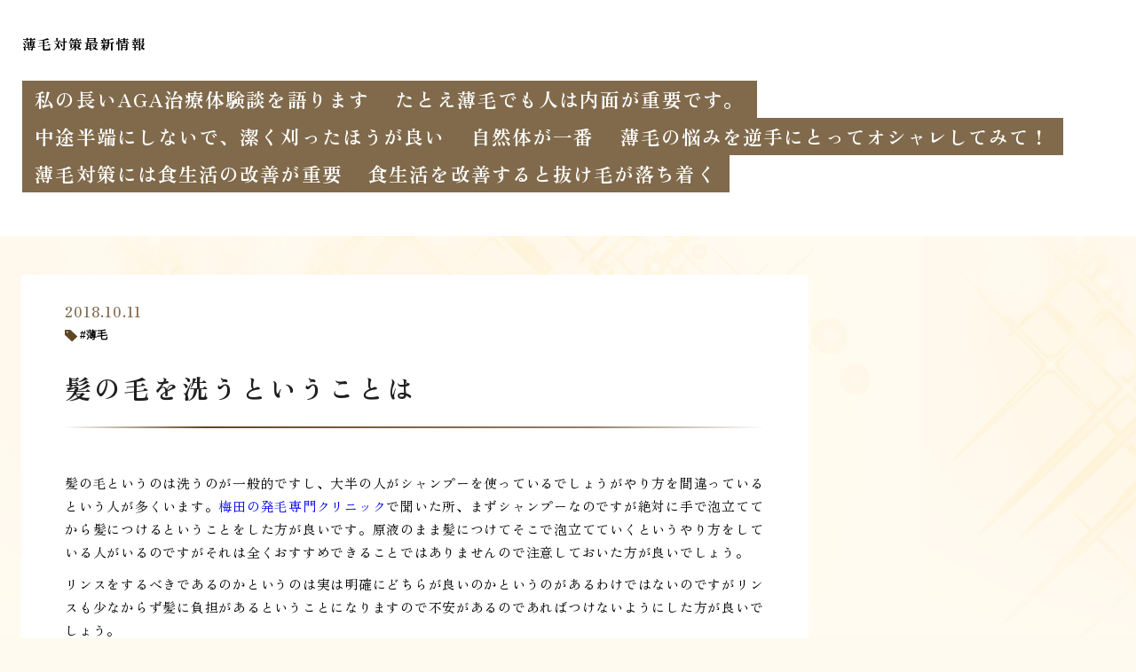

--- FILE ---
content_type: text/html; charset=UTF-8
request_url: https://taisakuusuge.com/kaminokearau/
body_size: 13353
content:
<!doctype html>
<html lang="ja">
<head>
  <meta charset="utf-8">
  <meta name="viewport" content="width=device-width, initial-scale=1, viewport-fit=cover">
  <meta name="format-detection" content="telephone=no">
  <title>髪の毛を洗うということは | 薄毛対策最新情報</title>
      <meta name="description" content="髪の毛というのは洗うのが一般的ですし、大半の人がシャンプーを使っているでしょうがやり方を間違っているという人が多くいます。梅田の発毛専門クリニックで聞いた所、まずシャンプーなのですが絶対に手で泡立ててから髪につけるという...">
  <meta name='robots' content='max-image-preview:large' />
<link rel="alternate" title="oEmbed (JSON)" type="application/json+oembed" href="https://taisakuusuge.com/wp-json/oembed/1.0/embed?url=https%3A%2F%2Ftaisakuusuge.com%2Fkaminokearau%2F" />
<link rel="alternate" title="oEmbed (XML)" type="text/xml+oembed" href="https://taisakuusuge.com/wp-json/oembed/1.0/embed?url=https%3A%2F%2Ftaisakuusuge.com%2Fkaminokearau%2F&#038;format=xml" />
<style id='wp-img-auto-sizes-contain-inline-css' type='text/css'>
img:is([sizes=auto i],[sizes^="auto," i]){contain-intrinsic-size:3000px 1500px}
/*# sourceURL=wp-img-auto-sizes-contain-inline-css */
</style>
<style id='classic-theme-styles-inline-css' type='text/css'>
/*! This file is auto-generated */
.wp-block-button__link{color:#fff;background-color:#32373c;border-radius:9999px;box-shadow:none;text-decoration:none;padding:calc(.667em + 2px) calc(1.333em + 2px);font-size:1.125em}.wp-block-file__button{background:#32373c;color:#fff;text-decoration:none}
/*# sourceURL=/wp-includes/css/classic-themes.min.css */
</style>
<link rel='stylesheet' id='style-css' href='https://taisakuusuge.com/wp-content/themes/various-satellites/style.css?ver=1.0.5' type='text/css' media='all' />
<link rel='stylesheet' id='custom-css' href='https://taisakuusuge.com/wp-content/themes/various-satellites/skin/c/style.css?ver=1.0.5' type='text/css' media='all' />
<script type="text/javascript" src="https://taisakuusuge.com/wp-includes/js/jquery/jquery.min.js?ver=3.7.1" id="jquery-core-js"></script>
<script type="text/javascript" src="https://taisakuusuge.com/wp-includes/js/jquery/jquery-migrate.min.js?ver=3.4.1" id="jquery-migrate-js"></script>
<link rel="https://api.w.org/" href="https://taisakuusuge.com/wp-json/" /><link rel="alternate" title="JSON" type="application/json" href="https://taisakuusuge.com/wp-json/wp/v2/posts/287" /><link rel="canonical" href="https://taisakuusuge.com/kaminokearau/" />
<script type="application/ld+json">{
    "@context": "https:\/\/schema.org",
    "@type": "Article",
    "mainEntityOfPage": {
        "@type": "WebPage",
        "@id": "https:\/\/taisakuusuge.com\/kaminokearau\/"
    },
    "headline": "髪の毛を洗うということは | 薄毛対策最新情報",
    "description": "髪の毛というのは洗うのが一般的ですし、大半の人がシャンプーを使っているでしょうがやり方を間違っているという人が多くいます。梅田の発毛専門クリニックで聞いた所、まずシャンプーなのですが絶対に手で泡立ててから髪につけるという...",
    "datePublished": "2018-10-11T17:56:15+09:00",
    "dateModified": "2025-05-25T22:28:33+09:00",
    "image": "",
    "publisher": {
        "@type": "Organization",
        "name": "薄毛対策最新情報",
        "url": "https:\/\/taisakuusuge.com"
    },
    "author": {
        "@type": "Person",
        "name": "yoshi"
    }
}</script><style id='global-styles-inline-css' type='text/css'>
:root{--wp--preset--aspect-ratio--square: 1;--wp--preset--aspect-ratio--4-3: 4/3;--wp--preset--aspect-ratio--3-4: 3/4;--wp--preset--aspect-ratio--3-2: 3/2;--wp--preset--aspect-ratio--2-3: 2/3;--wp--preset--aspect-ratio--16-9: 16/9;--wp--preset--aspect-ratio--9-16: 9/16;--wp--preset--color--black: #000000;--wp--preset--color--cyan-bluish-gray: #abb8c3;--wp--preset--color--white: #ffffff;--wp--preset--color--pale-pink: #f78da7;--wp--preset--color--vivid-red: #cf2e2e;--wp--preset--color--luminous-vivid-orange: #ff6900;--wp--preset--color--luminous-vivid-amber: #fcb900;--wp--preset--color--light-green-cyan: #7bdcb5;--wp--preset--color--vivid-green-cyan: #00d084;--wp--preset--color--pale-cyan-blue: #8ed1fc;--wp--preset--color--vivid-cyan-blue: #0693e3;--wp--preset--color--vivid-purple: #9b51e0;--wp--preset--gradient--vivid-cyan-blue-to-vivid-purple: linear-gradient(135deg,rgb(6,147,227) 0%,rgb(155,81,224) 100%);--wp--preset--gradient--light-green-cyan-to-vivid-green-cyan: linear-gradient(135deg,rgb(122,220,180) 0%,rgb(0,208,130) 100%);--wp--preset--gradient--luminous-vivid-amber-to-luminous-vivid-orange: linear-gradient(135deg,rgb(252,185,0) 0%,rgb(255,105,0) 100%);--wp--preset--gradient--luminous-vivid-orange-to-vivid-red: linear-gradient(135deg,rgb(255,105,0) 0%,rgb(207,46,46) 100%);--wp--preset--gradient--very-light-gray-to-cyan-bluish-gray: linear-gradient(135deg,rgb(238,238,238) 0%,rgb(169,184,195) 100%);--wp--preset--gradient--cool-to-warm-spectrum: linear-gradient(135deg,rgb(74,234,220) 0%,rgb(151,120,209) 20%,rgb(207,42,186) 40%,rgb(238,44,130) 60%,rgb(251,105,98) 80%,rgb(254,248,76) 100%);--wp--preset--gradient--blush-light-purple: linear-gradient(135deg,rgb(255,206,236) 0%,rgb(152,150,240) 100%);--wp--preset--gradient--blush-bordeaux: linear-gradient(135deg,rgb(254,205,165) 0%,rgb(254,45,45) 50%,rgb(107,0,62) 100%);--wp--preset--gradient--luminous-dusk: linear-gradient(135deg,rgb(255,203,112) 0%,rgb(199,81,192) 50%,rgb(65,88,208) 100%);--wp--preset--gradient--pale-ocean: linear-gradient(135deg,rgb(255,245,203) 0%,rgb(182,227,212) 50%,rgb(51,167,181) 100%);--wp--preset--gradient--electric-grass: linear-gradient(135deg,rgb(202,248,128) 0%,rgb(113,206,126) 100%);--wp--preset--gradient--midnight: linear-gradient(135deg,rgb(2,3,129) 0%,rgb(40,116,252) 100%);--wp--preset--font-size--small: 13px;--wp--preset--font-size--medium: 20px;--wp--preset--font-size--large: 36px;--wp--preset--font-size--x-large: 42px;--wp--preset--spacing--20: 0.44rem;--wp--preset--spacing--30: 0.67rem;--wp--preset--spacing--40: 1rem;--wp--preset--spacing--50: 1.5rem;--wp--preset--spacing--60: 2.25rem;--wp--preset--spacing--70: 3.38rem;--wp--preset--spacing--80: 5.06rem;--wp--preset--shadow--natural: 6px 6px 9px rgba(0, 0, 0, 0.2);--wp--preset--shadow--deep: 12px 12px 50px rgba(0, 0, 0, 0.4);--wp--preset--shadow--sharp: 6px 6px 0px rgba(0, 0, 0, 0.2);--wp--preset--shadow--outlined: 6px 6px 0px -3px rgb(255, 255, 255), 6px 6px rgb(0, 0, 0);--wp--preset--shadow--crisp: 6px 6px 0px rgb(0, 0, 0);}:where(.is-layout-flex){gap: 0.5em;}:where(.is-layout-grid){gap: 0.5em;}body .is-layout-flex{display: flex;}.is-layout-flex{flex-wrap: wrap;align-items: center;}.is-layout-flex > :is(*, div){margin: 0;}body .is-layout-grid{display: grid;}.is-layout-grid > :is(*, div){margin: 0;}:where(.wp-block-columns.is-layout-flex){gap: 2em;}:where(.wp-block-columns.is-layout-grid){gap: 2em;}:where(.wp-block-post-template.is-layout-flex){gap: 1.25em;}:where(.wp-block-post-template.is-layout-grid){gap: 1.25em;}.has-black-color{color: var(--wp--preset--color--black) !important;}.has-cyan-bluish-gray-color{color: var(--wp--preset--color--cyan-bluish-gray) !important;}.has-white-color{color: var(--wp--preset--color--white) !important;}.has-pale-pink-color{color: var(--wp--preset--color--pale-pink) !important;}.has-vivid-red-color{color: var(--wp--preset--color--vivid-red) !important;}.has-luminous-vivid-orange-color{color: var(--wp--preset--color--luminous-vivid-orange) !important;}.has-luminous-vivid-amber-color{color: var(--wp--preset--color--luminous-vivid-amber) !important;}.has-light-green-cyan-color{color: var(--wp--preset--color--light-green-cyan) !important;}.has-vivid-green-cyan-color{color: var(--wp--preset--color--vivid-green-cyan) !important;}.has-pale-cyan-blue-color{color: var(--wp--preset--color--pale-cyan-blue) !important;}.has-vivid-cyan-blue-color{color: var(--wp--preset--color--vivid-cyan-blue) !important;}.has-vivid-purple-color{color: var(--wp--preset--color--vivid-purple) !important;}.has-black-background-color{background-color: var(--wp--preset--color--black) !important;}.has-cyan-bluish-gray-background-color{background-color: var(--wp--preset--color--cyan-bluish-gray) !important;}.has-white-background-color{background-color: var(--wp--preset--color--white) !important;}.has-pale-pink-background-color{background-color: var(--wp--preset--color--pale-pink) !important;}.has-vivid-red-background-color{background-color: var(--wp--preset--color--vivid-red) !important;}.has-luminous-vivid-orange-background-color{background-color: var(--wp--preset--color--luminous-vivid-orange) !important;}.has-luminous-vivid-amber-background-color{background-color: var(--wp--preset--color--luminous-vivid-amber) !important;}.has-light-green-cyan-background-color{background-color: var(--wp--preset--color--light-green-cyan) !important;}.has-vivid-green-cyan-background-color{background-color: var(--wp--preset--color--vivid-green-cyan) !important;}.has-pale-cyan-blue-background-color{background-color: var(--wp--preset--color--pale-cyan-blue) !important;}.has-vivid-cyan-blue-background-color{background-color: var(--wp--preset--color--vivid-cyan-blue) !important;}.has-vivid-purple-background-color{background-color: var(--wp--preset--color--vivid-purple) !important;}.has-black-border-color{border-color: var(--wp--preset--color--black) !important;}.has-cyan-bluish-gray-border-color{border-color: var(--wp--preset--color--cyan-bluish-gray) !important;}.has-white-border-color{border-color: var(--wp--preset--color--white) !important;}.has-pale-pink-border-color{border-color: var(--wp--preset--color--pale-pink) !important;}.has-vivid-red-border-color{border-color: var(--wp--preset--color--vivid-red) !important;}.has-luminous-vivid-orange-border-color{border-color: var(--wp--preset--color--luminous-vivid-orange) !important;}.has-luminous-vivid-amber-border-color{border-color: var(--wp--preset--color--luminous-vivid-amber) !important;}.has-light-green-cyan-border-color{border-color: var(--wp--preset--color--light-green-cyan) !important;}.has-vivid-green-cyan-border-color{border-color: var(--wp--preset--color--vivid-green-cyan) !important;}.has-pale-cyan-blue-border-color{border-color: var(--wp--preset--color--pale-cyan-blue) !important;}.has-vivid-cyan-blue-border-color{border-color: var(--wp--preset--color--vivid-cyan-blue) !important;}.has-vivid-purple-border-color{border-color: var(--wp--preset--color--vivid-purple) !important;}.has-vivid-cyan-blue-to-vivid-purple-gradient-background{background: var(--wp--preset--gradient--vivid-cyan-blue-to-vivid-purple) !important;}.has-light-green-cyan-to-vivid-green-cyan-gradient-background{background: var(--wp--preset--gradient--light-green-cyan-to-vivid-green-cyan) !important;}.has-luminous-vivid-amber-to-luminous-vivid-orange-gradient-background{background: var(--wp--preset--gradient--luminous-vivid-amber-to-luminous-vivid-orange) !important;}.has-luminous-vivid-orange-to-vivid-red-gradient-background{background: var(--wp--preset--gradient--luminous-vivid-orange-to-vivid-red) !important;}.has-very-light-gray-to-cyan-bluish-gray-gradient-background{background: var(--wp--preset--gradient--very-light-gray-to-cyan-bluish-gray) !important;}.has-cool-to-warm-spectrum-gradient-background{background: var(--wp--preset--gradient--cool-to-warm-spectrum) !important;}.has-blush-light-purple-gradient-background{background: var(--wp--preset--gradient--blush-light-purple) !important;}.has-blush-bordeaux-gradient-background{background: var(--wp--preset--gradient--blush-bordeaux) !important;}.has-luminous-dusk-gradient-background{background: var(--wp--preset--gradient--luminous-dusk) !important;}.has-pale-ocean-gradient-background{background: var(--wp--preset--gradient--pale-ocean) !important;}.has-electric-grass-gradient-background{background: var(--wp--preset--gradient--electric-grass) !important;}.has-midnight-gradient-background{background: var(--wp--preset--gradient--midnight) !important;}.has-small-font-size{font-size: var(--wp--preset--font-size--small) !important;}.has-medium-font-size{font-size: var(--wp--preset--font-size--medium) !important;}.has-large-font-size{font-size: var(--wp--preset--font-size--large) !important;}.has-x-large-font-size{font-size: var(--wp--preset--font-size--x-large) !important;}
/*# sourceURL=global-styles-inline-css */
</style>
</head>
<body>
<div class="wrapper">
<div class="block1">
  <header class="header">
    <h1 class="header-h1">薄毛対策最新情報</h1>      <button type="button" class="header-button" id="headerBtn"></button>
              <div class="header-menu" id="headerMenu">
          <button type="button" id="headerClose"></button>
          <nav class="menu-menu-1-container"><ul><li id="menu-item-432" class="menu-item menu-item-type-post_type menu-item-object-page menu-item-home menu-item-432"><a href="https://taisakuusuge.com/">私の長いAGA治療体験談を語ります</a></li>
<li id="menu-item-433" class="menu-item menu-item-type-post_type menu-item-object-page menu-item-433"><a href="https://taisakuusuge.com/k-naimen/">たとえ薄毛でも人は内面が重要です。</a></li>
<li id="menu-item-434" class="menu-item menu-item-type-post_type menu-item-object-page menu-item-434"><a href="https://taisakuusuge.com/k-usuge/">中途半端にしないで、潔く刈ったほうが良い</a></li>
<li id="menu-item-435" class="menu-item menu-item-type-post_type menu-item-object-page menu-item-435"><a href="https://taisakuusuge.com/k-sizen/">自然体が一番</a></li>
<li id="menu-item-436" class="menu-item menu-item-type-post_type menu-item-object-page menu-item-436"><a href="https://taisakuusuge.com/k-usuge-oshare/">薄毛の悩みを逆手にとってオシャレしてみて！</a></li>
<li id="menu-item-437" class="menu-item menu-item-type-post_type menu-item-object-page menu-item-437"><a href="https://taisakuusuge.com/k-syokuseikatu-2/">薄毛対策には食生活の改善が重要</a></li>
<li id="menu-item-438" class="menu-item menu-item-type-post_type menu-item-object-page menu-item-438"><a href="https://taisakuusuge.com/k-syokuseikatu/">食生活を改善すると抜け毛が落ち着く</a></li>
</ul></nav>        </div>
        </header>
  </div>

<div class="block2">
    <main class="main">
    <article class="post">
        <div class="post-meta">
        <time class="post-time">2018.10.11</time>
                  <ul class="post-category">
                          <li><a href="https://taisakuusuge.com/category/thinning-hair/">薄毛</a></li>
                      </ul>
              </div>
    
    <div class="post-title">髪の毛を洗うということは</div>

    
    <div class="post-content">
      <p>				髪の毛というのは洗うのが一般的ですし、大半の人がシャンプーを使っているでしょうがやり方を間違っているという人が多くいます。<a href="https://kato-aga-clinic.com/">梅田の発毛専門クリニック</a><span data-sheets-value="{&quot;1&quot;:2,&quot;2&quot;:&quot;新潟　AGA&quot;}" data-sheets-userformat="{&quot;2&quot;:12544,&quot;11&quot;:4,&quot;15&quot;:&quot;arial, sans, sans-serif&quot;,&quot;16&quot;:8}">で聞いた所、</span>まずシャンプーなのですが絶対に手で泡立ててから髪につけるということをした方が良いです。原液のまま髪につけてそこで泡立てていくというやり方をしている人がいるのですがそれは全くおすすめできることではありませんので注意しておいた方が良いでしょう。</p>
<p>リンスをするべきであるのかというのは実は明確にどちらが良いのかというのがあるわけではないのですがリンスも少なからず髪に負担があるということになりますので不安があるのであればつけないようにした方が良いでしょう。</p>
<p>なぜかと言いますとリンスに関してはすべてを完全に洗い流すというわけではないやり方をしなければならないのでそれが毛根や頭皮に影響を及ぼすという可能性が捨てきれないわけです。 ですから、できるだけ刺激が低いシャンプーで、リンスはしないということにするのがベストになる可能性が高いです。		</p>
    </div>
  </article>  <div class="recents">
    <h3 class="recents-title sidebar-title">おすすめ記事一覧</h3>
    <div class="recents-item" id="recents">
              <a href="https://taisakuusuge.com/tel6f/">
          <h4 class="recents-item-title">シリコン入りとノンシリコンはどちらが薄毛に良いか</h4>
          <div class="recents-item-meta">
            <time>2026.01.20</time>
                          <small>育毛剤</small>
                      </div>
        </a>
              <a href="https://taisakuusuge.com/k23th/">
          <h4 class="recents-item-title">継続的な運動習慣が将来の髪を守る鍵となる</h4>
          <div class="recents-item-meta">
            <time>2026.01.19</time>
                          <small>薄毛</small>
                      </div>
        </a>
              <a href="https://taisakuusuge.com/cc0l3/">
          <h4 class="recents-item-title">コロナ後の脱毛から力強い髪を取り戻すために</h4>
          <div class="recents-item-meta">
            <time>2026.01.18</time>
                          <small>抜け毛</small>
                      </div>
        </a>
              <a href="https://taisakuusuge.com/b4k9l/">
          <h4 class="recents-item-title">クリニックと家庭用AGAレーザー治療の違い</h4>
          <div class="recents-item-meta">
            <time>2026.01.14</time>
                          <small>AGA</small>
                      </div>
        </a>
              <a href="https://taisakuusuge.com/a7fgn/">
          <h4 class="recents-item-title">コロナワクチンで脱毛は起こるのか？</h4>
          <div class="recents-item-meta">
            <time>2026.01.03</time>
                          <small>抜け毛</small>
                      </div>
        </a>
              <a href="https://taisakuusuge.com/n9ktp/">
          <h4 class="recents-item-title">コロナ後の脱毛で病院へ行くべきかの判断基準</h4>
          <div class="recents-item-meta">
            <time>2025.12.31</time>
                          <small>抜け毛</small>
                      </div>
        </a>
              <a href="https://taisakuusuge.com/kc4fm/">
          <h4 class="recents-item-title">AGAレーザー治療の未来もっと身近に、もっと効果的に</h4>
          <div class="recents-item-meta">
            <time>2025.12.20</time>
                          <small>AGA</small>
                      </div>
        </a>
              <a href="https://taisakuusuge.com/ooi3z/">
          <h4 class="recents-item-title">AGAレーザー治療とは？その基本的な仕組み</h4>
          <div class="recents-item-meta">
            <time>2025.12.18</time>
                          <small>AGA</small>
                      </div>
        </a>
              <a href="https://taisakuusuge.com/dfv5i/">
          <h4 class="recents-item-title">家庭用AGAレーザー機器の選び方と注意点</h4>
          <div class="recents-item-meta">
            <time>2025.12.16</time>
                          <small>生活</small>
                      </div>
        </a>
              <a href="https://taisakuusuge.com/s0431/">
          <h4 class="recents-item-title">プラセンタが育毛に期待される理由</h4>
          <div class="recents-item-meta">
            <time>2025.12.11</time>
                          <small>育毛剤</small>
                      </div>
        </a>
              <a href="https://taisakuusuge.com/ua9sw/">
          <h4 class="recents-item-title">AGAレーザー治療のメリットとデメリット</h4>
          <div class="recents-item-meta">
            <time>2025.11.28</time>
                          <small>AGA</small>
                      </div>
        </a>
              <a href="https://taisakuusuge.com/use2d/">
          <h4 class="recents-item-title">AGAレーザー治療はどんな人におすすめか</h4>
          <div class="recents-item-meta">
            <time>2025.11.25</time>
                          <small>AGA</small>
                      </div>
        </a>
              <a href="https://taisakuusuge.com/q3ssa/">
          <h4 class="recents-item-title">AGAレーザー治療の効果は科学的に証明されているのか</h4>
          <div class="recents-item-meta">
            <time>2025.11.04</time>
                          <small>AGA</small>
                      </div>
        </a>
              <a href="https://taisakuusuge.com/cyp14/">
          <h4 class="recents-item-title">あるエンジニアがAGAレーザー治療を選んだ理由</h4>
          <div class="recents-item-meta">
            <time>2025.11.02</time>
                          <small>AGA</small>
                      </div>
        </a>
              <a href="https://taisakuusuge.com/i4zmx/">
          <h4 class="recents-item-title">AGAとコロナ後の脱毛併発の可能性と注意点</h4>
          <div class="recents-item-meta">
            <time>2025.10.31</time>
                          <small>抜け毛</small>
                      </div>
        </a>
              <a href="https://taisakuusuge.com/z84f7/">
          <h4 class="recents-item-title">薄毛の悩みを潔さに変えるフェードカット</h4>
          <div class="recents-item-meta">
            <time>2025.10.18</time>
                          <small>薄毛</small>
                      </div>
        </a>
              <a href="https://taisakuusuge.com/jc4tk/">
          <h4 class="recents-item-title">隠すのをやめたら心が軽くなった話</h4>
          <div class="recents-item-meta">
            <time>2025.10.11</time>
                          <small>AGA</small>
                      </div>
        </a>
              <a href="https://taisakuusuge.com/z2rnq/">
          <h4 class="recents-item-title">フェードカットが僕のコンプレックスを消した日</h4>
          <div class="recents-item-meta">
            <time>2025.10.07</time>
                          <small>薄毛</small>
                      </div>
        </a>
              <a href="https://taisakuusuge.com/25k5p/">
          <h4 class="recents-item-title">ボブのせい？薄毛が目立つ原因と解決策</h4>
          <div class="recents-item-meta">
            <time>2025.10.02</time>
                          <small>薄毛</small>
                      </div>
        </a>
              <a href="https://taisakuusuge.com/60psn/">
          <h4 class="recents-item-title">ふんわりボブを一日中キープするスタイリング術</h4>
          <div class="recents-item-meta">
            <time>2025.09.28</time>
                          <small>生活</small>
                      </div>
        </a>
              <a href="https://taisakuusuge.com/x7ey6/">
          <h4 class="recents-item-title">フェードカットは薄毛と向き合うための哲学</h4>
          <div class="recents-item-meta">
            <time>2025.09.11</time>
                          <small>薄毛</small>
                      </div>
        </a>
              <a href="https://taisakuusuge.com/ek8kt/">
          <h4 class="recents-item-title">薄毛を活かすフェードカットの上手な注文方法</h4>
          <div class="recents-item-meta">
            <time>2025.09.09</time>
                          <small>薄毛</small>
                      </div>
        </a>
              <a href="https://taisakuusuge.com/vhjfgff5/">
          <h4 class="recents-item-title">コンポジットレジン修復後の虫歯予防</h4>
          <div class="recents-item-meta">
            <time>2025.09.07</time>
                          <small>未分類</small>
                      </div>
        </a>
              <a href="https://taisakuusuge.com/y6iqu/">
          <h4 class="recents-item-title">フェードカット挑戦前に知っておくべき現実</h4>
          <div class="recents-item-meta">
            <time>2025.09.04</time>
                          <small>薄毛</small>
                      </div>
        </a>
              <a href="https://taisakuusuge.com/h8qfm/">
          <h4 class="recents-item-title">バーバーが語る薄毛とフェードカットの真実</h4>
          <div class="recents-item-meta">
            <time>2025.08.25</time>
                          <small>薄毛</small>
                      </div>
        </a>
              <a href="https://taisakuusuge.com/l6vcq/">
          <h4 class="recents-item-title">フェードカットを一日中格好良く保つ方法</h4>
          <div class="recents-item-meta">
            <time>2025.08.22</time>
                          <small>生活</small>
                      </div>
        </a>
              <a href="https://taisakuusuge.com/o7bfm/">
          <h4 class="recents-item-title">ボリュームアップを叶えるボブカットの技術</h4>
          <div class="recents-item-meta">
            <time>2025.08.13</time>
                          <small>知識</small>
                      </div>
        </a>
              <a href="https://taisakuusuge.com/g4nns/">
          <h4 class="recents-item-title">あなたの悩みに合う薄毛向けフェードスタイル</h4>
          <div class="recents-item-meta">
            <time>2025.07.19</time>
                          <small>薄毛</small>
                      </div>
        </a>
              <a href="https://taisakuusuge.com/t6hpu/">
          <h4 class="recents-item-title">なぜフェードのグラデーションは薄毛を目立たなくするのか</h4>
          <div class="recents-item-meta">
            <time>2025.07.18</time>
                          <small>薄毛</small>
                      </div>
        </a>
              <a href="https://taisakuusuge.com/nwdrnv/">
          <h4 class="recents-item-title">美容師が語る薄毛のお客様への想い</h4>
          <div class="recents-item-meta">
            <time>2025.05.11</time>
                          <small>AGA</small>
                      </div>
        </a>
              <a href="https://taisakuusuge.com/bmgupx/">
          <h4 class="recents-item-title">私の長い二次脱毛体験談と気持ちの変遷</h4>
          <div class="recents-item-meta">
            <time>2025.04.26</time>
                          <small>AGA</small>
                      </div>
        </a>
              <a href="https://taisakuusuge.com/aoqryo/">
          <h4 class="recents-item-title">日々の頭皮マッサージで心身を整えよう</h4>
          <div class="recents-item-meta">
            <time>2025.03.18</time>
                          <small>薄毛</small>
                      </div>
        </a>
              <a href="https://taisakuusuge.com/lqohwr/">
          <h4 class="recents-item-title">未来の髪のために今すぐできる薄毛改善アクション</h4>
          <div class="recents-item-meta">
            <time>2025.03.14</time>
                          <small>円形脱毛症</small>
                      </div>
        </a>
              <a href="https://taisakuusuge.com/seiobm/">
          <h4 class="recents-item-title">二次脱毛が長くてうんざり！でも希望を捨てないで</h4>
          <div class="recents-item-meta">
            <time>2025.02.15</time>
                          <small>薄毛</small>
                      </div>
        </a>
              <a href="https://taisakuusuge.com/guwbeb/">
          <h4 class="recents-item-title">薄毛の種類で対策は変わる専門医の見極め方</h4>
          <div class="recents-item-meta">
            <time>2024.11.10</time>
                          <small>AGA</small>
                      </div>
        </a>
              <a href="https://taisakuusuge.com/oiousk/">
          <h4 class="recents-item-title">鉄分補給プラス薄毛対策の多角的アプローチ</h4>
          <div class="recents-item-meta">
            <time>2024.10.01</time>
                          <small>かつら</small>
                      </div>
        </a>
              <a href="https://taisakuusuge.com/uljsas/">
          <h4 class="recents-item-title">専門機関で相談する女性の頭頂部薄毛治療法</h4>
          <div class="recents-item-meta">
            <time>2024.09.22</time>
                          <small>円形脱毛症</small>
                      </div>
        </a>
              <a href="https://taisakuusuge.com/cwxdtw/">
          <h4 class="recents-item-title">薄毛でも似合う髪型！散髪時のオーダーポイント</h4>
          <div class="recents-item-meta">
            <time>2024.08.31</time>
                          <small>AGA</small>
                      </div>
        </a>
              <a href="https://taisakuusuge.com/ndtrpo/">
          <h4 class="recents-item-title">私の頭皮マッサージ継続で実感した変化</h4>
          <div class="recents-item-meta">
            <time>2024.05.26</time>
                          <small>抜け毛</small>
                      </div>
        </a>
              <a href="https://taisakuusuge.com/iwlgeh/">
          <h4 class="recents-item-title">あなたの薄毛はどのタイプ？主な種類と見分け方</h4>
          <div class="recents-item-meta">
            <time>2024.05.10</time>
                          <small>AGA</small>
                      </div>
        </a>
              <a href="https://taisakuusuge.com/jkhqob/">
          <h4 class="recents-item-title">薄毛の最前線！注目される稀な種類と治療への期待</h4>
          <div class="recents-item-meta">
            <time>2024.03.23</time>
                          <small>円形脱毛症</small>
                      </div>
        </a>
              <a href="https://taisakuusuge.com/ceftca/">
          <h4 class="recents-item-title">薄毛でも美容院は楽しめる場所</h4>
          <div class="recents-item-meta">
            <time>2024.03.16</time>
                          <small>AGA</small>
                      </div>
        </a>
              <a href="https://taisakuusuge.com/nmigzq/">
          <h4 class="recents-item-title">効果を最大化する頭皮マッサージ実践法</h4>
          <div class="recents-item-meta">
            <time>2024.03.14</time>
                          <small>薄毛</small>
                      </div>
        </a>
              <a href="https://taisakuusuge.com/bprwip/">
          <h4 class="recents-item-title">薄毛のタイプで異なる坊主のスカスカ対策</h4>
          <div class="recents-item-meta">
            <time>2024.03.13</time>
                          <small>AGA</small>
                      </div>
        </a>
              <a href="https://taisakuusuge.com/gqphoj/">
          <h4 class="recents-item-title">今日からできる頭皮の老廃物排出ケア術</h4>
          <div class="recents-item-meta">
            <time>2024.02.03</time>
                          <small>円形脱毛症</small>
                      </div>
        </a>
              <a href="https://taisakuusuge.com/gtbqmb/">
          <h4 class="recents-item-title">頭皮マッサージと育毛剤相乗効果の秘訣</h4>
          <div class="recents-item-meta">
            <time>2023.11.10</time>
                          <small>薄毛</small>
                      </div>
        </a>
              <a href="https://taisakuusuge.com/vludbj/">
          <h4 class="recents-item-title">専門家が語る頭皮マッサージの真の効果</h4>
          <div class="recents-item-meta">
            <time>2023.11.09</time>
                          <small>AGA</small>
                      </div>
        </a>
              <a href="https://taisakuusuge.com/rwpznp/">
          <h4 class="recents-item-title">長い二次脱毛を早く終わらせるための積極策</h4>
          <div class="recents-item-meta">
            <time>2023.09.17</time>
                          <small>抜け毛</small>
                      </div>
        </a>
              <a href="https://taisakuusuge.com/wmgcje/">
          <h4 class="recents-item-title">意外な原因が招く薄毛生活習慣が影響する種類とは</h4>
          <div class="recents-item-meta">
            <time>2023.08.30</time>
                          <small>抜け毛</small>
                      </div>
        </a>
              <a href="https://taisakuusuge.com/gzicee/">
          <h4 class="recents-item-title">今日からできる髪と頭皮に優しい薄毛予防術</h4>
          <div class="recents-item-meta">
            <time>2023.08.14</time>
                          <small>AGA</small>
                      </div>
        </a>
              <a href="https://taisakuusuge.com/hubpte/">
          <h4 class="recents-item-title">女性の髪悩み救世主鉄分補給の重要ポイント</h4>
          <div class="recents-item-meta">
            <time>2023.08.13</time>
                          <small>薄毛</small>
                      </div>
        </a>
              <a href="https://taisakuusuge.com/kfbagb/">
          <h4 class="recents-item-title">長い二次脱毛期間を乗り切るための心得</h4>
          <div class="recents-item-meta">
            <time>2023.07.10</time>
                          <small>AGA</small>
                      </div>
        </a>
              <a href="https://taisakuusuge.com/ccdioo/">
          <h4 class="recents-item-title">専門家が明かす頭皮老廃物と排出メカニズム</h4>
          <div class="recents-item-meta">
            <time>2023.07.09</time>
                          <small>かつら</small>
                      </div>
        </a>
              <a href="https://taisakuusuge.com/zprrac/">
          <h4 class="recents-item-title">薄毛に漢方という選択肢！体質改善で目指す根本ケア</h4>
          <div class="recents-item-meta">
            <time>2023.06.10</time>
                          <small>AGA</small>
                      </div>
        </a>
              <a href="https://taisakuusuge.com/hkabsb/">
          <h4 class="recents-item-title">未来の髪を守る薄毛予防の生活習慣</h4>
          <div class="recents-item-meta">
            <time>2023.06.08</time>
                          <small>AGA</small>
                      </div>
        </a>
              <a href="https://taisakuusuge.com/uohwkd/">
          <h4 class="recents-item-title">専門医が解説薄毛予防と鉄分の深い繋がり</h4>
          <div class="recents-item-meta">
            <time>2023.05.25</time>
                          <small>抜け毛</small>
                      </div>
        </a>
              <a href="https://taisakuusuge.com/iqfosw/">
          <h4 class="recents-item-title">ある日突然円形脱毛症と向き合った私の記録</h4>
          <div class="recents-item-meta">
            <time>2023.05.20</time>
                          <small>円形脱毛症</small>
                      </div>
        </a>
              <a href="https://taisakuusuge.com/suahno/">
          <h4 class="recents-item-title">薄毛改善は継続が鍵モチベーション維持の秘訣</h4>
          <div class="recents-item-meta">
            <time>2023.05.11</time>
                          <small>抜け毛</small>
                      </div>
        </a>
              <a href="https://taisakuusuge.com/qcgkoh/">
          <h4 class="recents-item-title">AGAのメカニズム！男性の薄毛はなぜ進行するのか</h4>
          <div class="recents-item-meta">
            <time>2023.03.23</time>
                          <small>AGA</small>
                      </div>
        </a>
              <a href="https://taisakuusuge.com/ijypjk/">
          <h4 class="recents-item-title">坊主でスカスカ？個性的なさっぱりスタイルの魅力再発見</h4>
          <div class="recents-item-meta">
            <time>2023.03.23</time>
                          <small>かつら</small>
                      </div>
        </a>
              <a href="https://taisakuusuge.com/obexok/">
          <h4 class="recents-item-title">薄毛でも安心！美容院選びのコツ</h4>
          <div class="recents-item-meta">
            <time>2023.03.15</time>
                          <small>AGA</small>
                      </div>
        </a>
              <a href="https://taisakuusuge.com/qtgzsm/">
          <h4 class="recents-item-title">薄毛を活かす散髪テクニック！美容師の視点から</h4>
          <div class="recents-item-meta">
            <time>2023.03.12</time>
                          <small>AGA</small>
                      </div>
        </a>
              <a href="https://taisakuusuge.com/kpybom/">
          <h4 class="recents-item-title">頭皮マッサージで改善する髪と頭皮の悩み</h4>
          <div class="recents-item-meta">
            <time>2023.01.03</time>
                          <small>抜け毛</small>
                      </div>
        </a>
              <a href="https://taisakuusuge.com/cqjgch/">
          <h4 class="recents-item-title">薄毛隠し効果アップ！併用したい髪と頭皮のケア方法</h4>
          <div class="recents-item-meta">
            <time>2022.10.02</time>
                          <small>AGA</small>
                      </div>
        </a>
              <a href="https://taisakuusuge.com/fwkhyh/">
          <h4 class="recents-item-title">私だけじゃない頭頂部の薄毛と向き合うということ</h4>
          <div class="recents-item-meta">
            <time>2022.09.27</time>
                          <small>円形脱毛症</small>
                      </div>
        </a>
              <a href="https://taisakuusuge.com/kdokbh/">
          <h4 class="recents-item-title">私の頭皮デトックス体験記と驚きの変化</h4>
          <div class="recents-item-meta">
            <time>2022.09.03</time>
                          <small>AGA</small>
                      </div>
        </a>
              <a href="https://taisakuusuge.com/keitnk/">
          <h4 class="recents-item-title">漢方とセルフケアの相乗効果で薄毛改善を加速</h4>
          <div class="recents-item-meta">
            <time>2022.08.19</time>
                          <small>AGA</small>
                      </div>
        </a>
              <a href="https://taisakuusuge.com/xmejnl/">
          <h4 class="recents-item-title">薄毛に用いられる代表的な漢方薬とその働き</h4>
          <div class="recents-item-meta">
            <time>2022.08.04</time>
                          <small>AGA</small>
                      </div>
        </a>
              <a href="https://taisakuusuge.com/akmafy/">
          <h4 class="recents-item-title">二次脱毛が長引く要因と脱毛方法の影響</h4>
          <div class="recents-item-meta">
            <time>2022.08.02</time>
                          <small>円形脱毛症</small>
                      </div>
        </a>
              <a href="https://taisakuusuge.com/otjodz/">
          <h4 class="recents-item-title">年代別女性の薄毛隠し選び！成功事例と満足の声</h4>
          <div class="recents-item-meta">
            <time>2022.06.28</time>
                          <small>薄毛</small>
                      </div>
        </a>
              <a href="https://taisakuusuge.com/ncqxqi/">
          <h4 class="recents-item-title">手軽な悩み解決？増毛スプレーの仕組みと特徴</h4>
          <div class="recents-item-meta">
            <time>2022.05.15</time>
                          <small>薄毛</small>
                      </div>
        </a>
              <a href="https://taisakuusuge.com/tfpuvv/">
          <h4 class="recents-item-title">二次脱毛で長い毛なぜ？期間とメカニズム解説</h4>
          <div class="recents-item-meta">
            <time>2022.04.10</time>
                          <small>円形脱毛症</small>
                      </div>
        </a>
              <a href="https://taisakuusuge.com/tcrvvg/">
          <h4 class="recents-item-title">女性の頭頂部ケア！今日からできるセルフケア習慣</h4>
          <div class="recents-item-meta">
            <time>2022.03.25</time>
                          <small>かつら</small>
                      </div>
        </a>
              <a href="https://taisakuusuge.com/jnbbqj/">
          <h4 class="recents-item-title">鉄分サプリ賢く選んで薄毛ケアをサポート</h4>
          <div class="recents-item-meta">
            <time>2022.02.10</time>
                          <small>AGA</small>
                      </div>
        </a>
              <a href="https://taisakuusuge.com/syixwg/">
          <h4 class="recents-item-title">私の薄毛対策記鉄分補給で感じた変化</h4>
          <div class="recents-item-meta">
            <time>2022.02.07</time>
                          <small>抜け毛</small>
                      </div>
        </a>
              <a href="https://taisakuusuge.com/skwqtc/">
          <h4 class="recents-item-title">美容師直伝！薄毛を活かすワックススタイリング術</h4>
          <div class="recents-item-meta">
            <time>2021.12.25</time>
                          <small>かつら</small>
                      </div>
        </a>
              <a href="https://taisakuusuge.com/hidejh/">
          <h4 class="recents-item-title">健やかな髪を育む頭皮ケアで薄毛予防の第一歩</h4>
          <div class="recents-item-meta">
            <time>2021.12.10</time>
                          <small>AGA</small>
                      </div>
        </a>
              <a href="https://taisakuusuge.com/nbnaig/">
          <h4 class="recents-item-title">気になる前頭部の薄毛？その原因と進行パターン</h4>
          <div class="recents-item-meta">
            <time>2021.12.07</time>
                          <small>薄毛</small>
                      </div>
        </a>
              <a href="https://taisakuusuge.com/awulew/">
          <h4 class="recents-item-title">薄毛をカバーする散髪の頻度とサロン選びのポイント</h4>
          <div class="recents-item-meta">
            <time>2021.11.20</time>
                          <small>抜け毛</small>
                      </div>
        </a>
              <a href="https://taisakuusuge.com/eqyfye/">
          <h4 class="recents-item-title">食生活改善で頭皮の老廃物デトックスを促す</h4>
          <div class="recents-item-meta">
            <time>2021.10.26</time>
                          <small>AGA</small>
                      </div>
        </a>
              <a href="https://taisakuusuge.com/hizckb/">
          <h4 class="recents-item-title">女性の頭頂部の悩みその原因と特徴を理解する</h4>
          <div class="recents-item-meta">
            <time>2021.10.15</time>
                          <small>AGA</small>
                      </div>
        </a>
              <a href="https://taisakuusuge.com/jdakzw/">
          <h4 class="recents-item-title">私の薄毛悩み解決アイテムの使用感と変化を正直レポート</h4>
          <div class="recents-item-meta">
            <time>2021.10.04</time>
                          <small>抜け毛</small>
                      </div>
        </a>
              <a href="https://taisakuusuge.com/nocfni/">
          <h4 class="recents-item-title">薄毛の僕がワックスで変わったスタイリングの喜び</h4>
          <div class="recents-item-meta">
            <time>2021.10.03</time>
                          <small>円形脱毛症</small>
                      </div>
        </a>
              <a href="https://taisakuusuge.com/azeqwd/">
          <h4 class="recents-item-title">自宅でできる薄毛改善！頭皮ケアとマッサージの秘訣</h4>
          <div class="recents-item-meta">
            <time>2021.08.30</time>
                          <small>薄毛</small>
                      </div>
        </a>
              <a href="https://taisakuusuge.com/dfhsho/">
          <h4 class="recents-item-title">女性の薄毛知っておきたい主な種類と原因</h4>
          <div class="recents-item-meta">
            <time>2021.07.27</time>
                          <small>AGA</small>
                      </div>
        </a>
              <a href="https://taisakuusuge.com/djijaq/">
          <h4 class="recents-item-title">出産後に抜け毛が増える産後脱毛症の原因とは</h4>
          <div class="recents-item-meta">
            <time>2021.07.10</time>
                          <small>AGA</small>
                      </div>
        </a>
              <a href="https://taisakuusuge.com/tvgohv/">
          <h4 class="recents-item-title">薄毛で美容院が苦手なあなたへ</h4>
          <div class="recents-item-meta">
            <time>2021.06.29</time>
                          <small>AGA</small>
                      </div>
        </a>
              <a href="https://taisakuusuge.com/lvlwyt/">
          <h4 class="recents-item-title">私の薄毛漢方体験記！じっくり向き合った体質改善</h4>
          <div class="recents-item-meta">
            <time>2021.06.24</time>
                          <small>AGA</small>
                      </div>
        </a>
              <a href="https://taisakuusuge.com/yysrkm/">
          <h4 class="recents-item-title">頭皮マッサージで得られる嬉しい効果とは</h4>
          <div class="recents-item-meta">
            <time>2021.05.31</time>
                          <small>かつら</small>
                      </div>
        </a>
              <a href="https://taisakuusuge.com/caznlk/">
          <h4 class="recents-item-title">坊主頭の薄毛ケア！紫外線と乾燥から頭皮を守る</h4>
          <div class="recents-item-meta">
            <time>2021.05.29</time>
                          <small>かつら</small>
                      </div>
        </a>
              <a href="https://taisakuusuge.com/xmrcdb/">
          <h4 class="recents-item-title">薄毛だけどパーマに挑戦してみたい</h4>
          <div class="recents-item-meta">
            <time>2021.04.22</time>
                          <small>かつら</small>
                      </div>
        </a>
              <a href="https://taisakuusuge.com/etdher/">
          <h4 class="recents-item-title">漢方薬局選びのポイント！薄毛相談で失敗しないために</h4>
          <div class="recents-item-meta">
            <time>2021.04.20</time>
                          <small>かつら</small>
                      </div>
        </a>
              <a href="https://taisakuusuge.com/pgmzhy/">
          <h4 class="recents-item-title">老廃物排出を促し健やか頭皮を育む長期的視点</h4>
          <div class="recents-item-meta">
            <time>2021.04.19</time>
                          <small>円形脱毛症</small>
                      </div>
        </a>
              <a href="https://taisakuusuge.com/qyokws/">
          <h4 class="recents-item-title">体験者が語る薄毛改善への道のりと心の変化</h4>
          <div class="recents-item-meta">
            <time>2021.02.27</time>
                          <small>AGA</small>
                      </div>
        </a>
              <a href="https://taisakuusuge.com/pfjocg/">
          <h4 class="recents-item-title">プロが伝授！自然に見える女性用薄毛隠しの使い方</h4>
          <div class="recents-item-meta">
            <time>2021.02.17</time>
                          <small>かつら</small>
                      </div>
        </a>
              <a href="https://taisakuusuge.com/irbdez/">
          <h4 class="recents-item-title">坊主でも気になる薄毛対策と頭皮ケア</h4>
          <div class="recents-item-meta">
            <time>2020.12.30</time>
                          <small>薄毛</small>
                      </div>
        </a>
              <a href="https://taisakuusuge.com/hhjrqn/">
          <h4 class="recents-item-title">頭皮の老廃物蓄積を防ぐ生活習慣とNG行動</h4>
          <div class="recents-item-meta">
            <time>2020.12.03</time>
                          <small>AGA</small>
                      </div>
        </a>
              <a href="https://taisakuusuge.com/urqgst/">
          <h4 class="recents-item-title">女性の薄毛対策選び方ガイド！人気の種類を徹底比較</h4>
          <div class="recents-item-meta">
            <time>2020.10.21</time>
                          <small>抜け毛</small>
                      </div>
        </a>
              <a href="https://taisakuusuge.com/bhhhrt/">
          <h4 class="recents-item-title">専門家が語る進化する女性向け薄毛隠しの最新事情</h4>
          <div class="recents-item-meta">
            <time>2020.10.18</time>
                          <small>AGA</small>
                      </div>
        </a>
              <a href="https://taisakuusuge.com/ssdwgj/">
          <h4 class="recents-item-title">漢方で考える薄毛の原因！気血水の乱れとは</h4>
          <div class="recents-item-meta">
            <time>2020.09.07</time>
                          <small>薄毛</small>
                      </div>
        </a>
              <a href="https://taisakuusuge.com/iuvjta/">
          <h4 class="recents-item-title">諦めない心が生んだ変化！薄毛予防成功への道のり</h4>
          <div class="recents-item-meta">
            <time>2020.08.09</time>
                          <small>AGA</small>
                      </div>
        </a>
              <a href="https://taisakuusuge.com/xnrmcu/">
          <h4 class="recents-item-title">薄毛でも安心ワックス選びとスタイリング術</h4>
          <div class="recents-item-meta">
            <time>2020.07.10</time>
                          <small>AGA</small>
                      </div>
        </a>
              <a href="https://taisakuusuge.com/rsocwr/">
          <h4 class="recents-item-title">薄毛と向き合う日々に私を支えるお助けアイテムたち</h4>
          <div class="recents-item-meta">
            <time>2020.06.09</time>
                          <small>円形脱毛症</small>
                      </div>
        </a>
              <a href="https://taisakuusuge.com/seegir/">
          <h4 class="recents-item-title">ケース別に見る長い二次脱毛の対処法と実例</h4>
          <div class="recents-item-meta">
            <time>2020.05.08</time>
                          <small>かつら</small>
                      </div>
        </a>
              <a href="https://taisakuusuge.com/otierh/">
          <h4 class="recents-item-title">ワックスで薄毛が悪化するは誤解正しい知識とケア</h4>
          <div class="recents-item-meta">
            <time>2020.05.03</time>
                          <small>AGA</small>
                      </div>
        </a>
              <a href="https://taisakuusuge.com/owulmf/">
          <h4 class="recents-item-title">頭皮に溜まる老廃物？その正体と排出の重要性</h4>
          <div class="recents-item-meta">
            <time>2020.04.22</time>
                          <small>かつら</small>
                      </div>
        </a>
              <a href="https://taisakuusuge.com/vgjxgo/">
          <h4 class="recents-item-title">美髪を育む食卓鉄分豊富な食材選びの秘訣</h4>
          <div class="recents-item-meta">
            <time>2020.03.29</time>
                          <small>AGA</small>
                      </div>
        </a>
              <a href="https://taisakuusuge.com/zljdby/">
          <h4 class="recents-item-title">加齢だけじゃない若い女性にも増える薄毛の原因</h4>
          <div class="recents-item-meta">
            <time>2020.01.26</time>
                          <small>抜け毛</small>
                      </div>
        </a>
              <a href="https://taisakuusuge.com/gsqscl/">
          <h4 class="recents-item-title">薄毛の悩みがパーマで変わった私の毎日</h4>
          <div class="recents-item-meta">
            <time>2020.01.24</time>
                          <small>AGA</small>
                      </div>
        </a>
              <a href="https://taisakuusuge.com/ykzxue/">
          <h4 class="recents-item-title">薄毛でも安心！散髪時の美容師とのコミュニケーション術</h4>
          <div class="recents-item-meta">
            <time>2020.01.19</time>
                          <small>薄毛</small>
                      </div>
        </a>
              <a href="https://taisakuusuge.com/vjfafy/">
          <h4 class="recents-item-title">私が始めた髪のための小さな習慣！薄毛予防実践記</h4>
          <div class="recents-item-meta">
            <time>2019.12.13</time>
                          <small>かつら</small>
                      </div>
        </a>
              <a href="https://taisakuusuge.com/aftese/">
          <h4 class="recents-item-title">医師に相談する女性薄毛治療薬の選び方</h4>
          <div class="recents-item-meta">
            <time>2019.12.04</time>
                          <small>円形脱毛症</small>
                      </div>
        </a>
              <a href="https://taisakuusuge.com/iswhqv/">
          <h4 class="recents-item-title">薄毛でもアッシュグレー体験談</h4>
          <div class="recents-item-meta">
            <time>2019.11.24</time>
                          <small>薄毛</small>
                      </div>
        </a>
              <a href="https://taisakuusuge.com/szpmda/">
          <h4 class="recents-item-title">スカスカな坊主を魅力に変える逆転の発想とスタイル術</h4>
          <div class="recents-item-meta">
            <time>2019.10.15</time>
                          <small>円形脱毛症</small>
                      </div>
        </a>
              <a href="https://taisakuusuge.com/vblmtm/">
          <h4 class="recents-item-title">漢方治療のメリットとデメリット！薄毛改善への期待と注意点</h4>
          <div class="recents-item-meta">
            <time>2019.09.27</time>
                          <small>AGA</small>
                      </div>
        </a>
              <a href="https://taisakuusuge.com/zrlvja/">
          <h4 class="recents-item-title">薄毛で坊主にした僕の悩みと新たな発見</h4>
          <div class="recents-item-meta">
            <time>2019.08.15</time>
                          <small>抜け毛</small>
                      </div>
        </a>
              <a href="https://taisakuusuge.com/xnbvcc/">
          <h4 class="recents-item-title">髪の悩みと鉄分不足その深刻な関係性とは</h4>
          <div class="recents-item-meta">
            <time>2019.08.13</time>
                          <small>円形脱毛症</small>
                      </div>
        </a>
              <a href="https://taisakuusuge.com/wspawh/">
          <h4 class="recents-item-title">美容院で叶う薄毛カバースタイル</h4>
          <div class="recents-item-meta">
            <time>2019.06.16</time>
                          <small>AGA</small>
                      </div>
        </a>
              <a href="https://taisakuusuge.com/qlefmh/">
          <h4 class="recents-item-title">脂漏性脱毛症とは？その原因と特徴を理解する</h4>
          <div class="recents-item-meta">
            <time>2019.06.04</time>
                          <small>抜け毛</small>
                      </div>
        </a>
              <a href="https://taisakuusuge.com/yxaziq/">
          <h4 class="recents-item-title">頭頂部の薄毛と向き合う女性のための心の持ち方</h4>
          <div class="recents-item-meta">
            <time>2019.05.30</time>
                          <small>AGA</small>
                      </div>
        </a>
              <a href="https://taisakuusuge.com/nevwjj/">
          <h4 class="recents-item-title">自然な仕上がりへ導く増毛スプレー活用術</h4>
          <div class="recents-item-meta">
            <time>2019.04.16</time>
                          <small>かつら</small>
                      </div>
        </a>
              <a href="https://taisakuusuge.com/zpkloe/">
          <h4 class="recents-item-title">散髪で薄毛が目立たなくなった成功事例</h4>
          <div class="recents-item-meta">
            <time>2019.04.12</time>
                          <small>抜け毛</small>
                      </div>
        </a>
              <a href="https://taisakuusuge.com/zyhwep/">
          <h4 class="recents-item-title">美容院が苦手ならこんな選択肢も</h4>
          <div class="recents-item-meta">
            <time>2019.03.31</time>
                          <small>AGA</small>
                      </div>
        </a>
              <a href="https://taisakuusuge.com/xrrobf/">
          <h4 class="recents-item-title">薄毛改善の選択肢！専門クリニックでの治療法</h4>
          <div class="recents-item-meta">
            <time>2019.03.22</time>
                          <small>AGA</small>
                      </div>
        </a>
              <a href="https://taisakuusuge.com/fxwdvk/">
          <h4 class="recents-item-title">散髪が怖い薄毛の僕が美容師に救われた話</h4>
          <div class="recents-item-meta">
            <time>2019.01.26</time>
                          <small>AGA</small>
                      </div>
        </a>
              <a href="https://taisakuusuge.com/pdfdda/">
          <h4 class="recents-item-title">食事で変わる薄毛改善に必要な栄養素とは</h4>
          <div class="recents-item-meta">
            <time>2019.01.22</time>
                          <small>AGA</small>
                      </div>
        </a>
              <a href="https://taisakuusuge.com/sfmkuv/">
          <h4 class="recents-item-title">美容師に薄毛の悩みを伝える勇気</h4>
          <div class="recents-item-meta">
            <time>2018.12.07</time>
                          <small>AGA</small>
                      </div>
        </a>
              <a href="https://taisakuusuge.com/gdujna/">
          <h4 class="recents-item-title">薄毛改善への第一歩！生活習慣の見直しから始めよう</h4>
          <div class="recents-item-meta">
            <time>2018.12.05</time>
                          <small>AGA</small>
                      </div>
        </a>
              <a href="https://taisakuusuge.com/qntzsf/">
          <h4 class="recents-item-title">髪の未来を変える薄毛予防研究の最前線とは</h4>
          <div class="recents-item-meta">
            <time>2018.11.23</time>
                          <small>薄毛</small>
                      </div>
        </a>
              <a href="https://taisakuusuge.com/kaminokearau/">
          <h4 class="recents-item-title">髪の毛を洗うということは</h4>
          <div class="recents-item-meta">
            <time>2018.10.11</time>
                          <small>薄毛</small>
                      </div>
        </a>
              <a href="https://taisakuusuge.com/stresshassan/">
          <h4 class="recents-item-title">薄毛改善のために楽しめるストレス発散を</h4>
          <div class="recents-item-meta">
            <time>2018.07.01</time>
                          <small>AGA</small>
                      </div>
        </a>
              <a href="https://taisakuusuge.com/haegiwa/">
          <h4 class="recents-item-title">生え際が後退してきた30代、選択の時。</h4>
          <div class="recents-item-meta">
            <time>2018.06.26</time>
                          <small>薄毛</small>
                      </div>
        </a>
              <a href="https://taisakuusuge.com/activekatsura/">
          <h4 class="recents-item-title">アクティブになれるかつらを使おう</h4>
          <div class="recents-item-meta">
            <time>2018.06.22</time>
                          <small>薄毛</small>
                      </div>
        </a>
              <a href="https://taisakuusuge.com/kanyo/">
          <h4 class="recents-item-title">寛容でありましょう。</h4>
          <div class="recents-item-meta">
            <time>2018.06.22</time>
                          <small>薄毛</small>
                      </div>
        </a>
              <a href="https://taisakuusuge.com/dosokai/">
          <h4 class="recents-item-title">頭頂部の薄毛で同窓会で恥ずかしかった</h4>
          <div class="recents-item-meta">
            <time>2018.06.12</time>
                          <small>薄毛</small>
                      </div>
        </a>
              <a href="https://taisakuusuge.com/katsuramerit/">
          <h4 class="recents-item-title">かつらを購入するメリット</h4>
          <div class="recents-item-meta">
            <time>2018.06.03</time>
                          <small>薄毛</small>
                      </div>
        </a>
              <a href="https://taisakuusuge.com/hairarrange/">
          <h4 class="recents-item-title">薄毛の女性に合うヘアアレンジ</h4>
          <div class="recents-item-meta">
            <time>2018.05.30</time>
                          <small>薄毛</small>
                      </div>
        </a>
              <a href="https://taisakuusuge.com/syussango/">
          <h4 class="recents-item-title">出産後の抜け毛に育毛剤と豆乳を！？</h4>
          <div class="recents-item-meta">
            <time>2018.05.30</time>
                          <small>抜け毛</small>
                      </div>
        </a>
              <a href="https://taisakuusuge.com/koukando/">
          <h4 class="recents-item-title">清潔感と潔さが好感度アップに</h4>
          <div class="recents-item-meta">
            <time>2018.05.18</time>
                          <small>薄毛</small>
                      </div>
        </a>
              <a href="https://taisakuusuge.com/usugedansei/">
          <h4 class="recents-item-title">薄毛男性がモテないなんて嘘ですから</h4>
          <div class="recents-item-meta">
            <time>2018.05.18</time>
                          <small>薄毛</small>
                      </div>
        </a>
              <a href="https://taisakuusuge.com/akarusa/">
          <h4 class="recents-item-title">清潔感と明るさが大切</h4>
          <div class="recents-item-meta">
            <time>2018.05.17</time>
                          <small>薄毛</small>
                      </div>
        </a>
              <a href="https://taisakuusuge.com/complex/">
          <h4 class="recents-item-title">薄毛はただの特徴であって、コンプレックスではない！</h4>
          <div class="recents-item-meta">
            <time>2018.05.17</time>
                          <small>薄毛</small>
                      </div>
        </a>
              <a href="https://taisakuusuge.com/burassingdenukege/">
          <h4 class="recents-item-title">髪をとかすと毎回抜け毛が・・</h4>
          <div class="recents-item-meta">
            <time>2018.05.17</time>
                          <small>抜け毛</small>
                      </div>
        </a>
              <a href="https://taisakuusuge.com/joseiaga/">
          <h4 class="recents-item-title">女性であろうとAGAにはなる</h4>
          <div class="recents-item-meta">
            <time>2018.05.07</time>
                          <small>AGA</small>
                      </div>
        </a>
              <a href="https://taisakuusuge.com/30daishiraga/">
          <h4 class="recents-item-title">30代目前での白髪、円形脱毛症</h4>
          <div class="recents-item-meta">
            <time>2018.05.07</time>
                          <small>円形脱毛症</small>
                      </div>
        </a>
              <a href="https://taisakuusuge.com/seiketsuusuge/">
          <h4 class="recents-item-title">薄毛よりも禿げよりも不潔であるかどうか</h4>
          <div class="recents-item-meta">
            <time>2018.05.03</time>
                          <small>薄毛</small>
                      </div>
        </a>
              <a href="https://taisakuusuge.com/kinisuru/">
          <h4 class="recents-item-title">薄毛を気にすることは、ないよ！</h4>
          <div class="recents-item-meta">
            <time>2018.05.03</time>
                          <small>AGA</small>
                      </div>
        </a>
              <a href="https://taisakuusuge.com/jishinmotte/">
          <h4 class="recents-item-title">薄毛に悩む男性陣に自信を持って</h4>
          <div class="recents-item-meta">
            <time>2018.04.23</time>
                          <small>薄毛</small>
                      </div>
        </a>
              <a href="https://taisakuusuge.com/30dainakaba/">
          <h4 class="recents-item-title">女性は30代の半ばから髪質が劣化します</h4>
          <div class="recents-item-meta">
            <time>2018.04.21</time>
                          <small>薄毛</small>
                      </div>
        </a>
              <a href="https://taisakuusuge.com/touhinosigeki/">
          <h4 class="recents-item-title">頭皮への刺激は専用ブラシを使う</h4>
          <div class="recents-item-meta">
            <time>2018.04.05</time>
                          <small>薄毛</small>
                      </div>
        </a>
              <a href="https://taisakuusuge.com/angaiusuge/">
          <h4 class="recents-item-title">薄毛の男性必見 女性は案外薄毛を気にしていない</h4>
          <div class="recents-item-meta">
            <time>2018.04.01</time>
                          <small>AGA</small>
                      </div>
        </a>
              <a href="https://taisakuusuge.com/insho/">
          <h4 class="recents-item-title">第一印象を左右する薄毛の対処法</h4>
          <div class="recents-item-meta">
            <time>2018.04.01</time>
                          <small>薄毛</small>
                      </div>
        </a>
              <a href="https://taisakuusuge.com/ijoniurusai/">
          <h4 class="recents-item-title">日本は髪の毛のことに異常にうるさいです。</h4>
          <div class="recents-item-meta">
            <time>2018.04.01</time>
                          <small>薄毛</small>
                      </div>
        </a>
              <a href="https://taisakuusuge.com/iyanaomoi/">
          <h4 class="recents-item-title">嫌な思いは薄毛に関係する！解消しよう</h4>
          <div class="recents-item-meta">
            <time>2018.04.01</time>
                          <small>薄毛</small>
                      </div>
        </a>
              <a href="https://taisakuusuge.com/osharekan/">
          <h4 class="recents-item-title">帽子やサングラスでおしゃれ感を出してみる</h4>
          <div class="recents-item-meta">
            <time>2018.02.18</time>
                          <small>薄毛</small>
                      </div>
        </a>
              <a href="https://taisakuusuge.com/atsumareba/">
          <h4 class="recents-item-title">女友達集れば！自然と男性の話しになるのです。</h4>
          <div class="recents-item-meta">
            <time>2018.02.18</time>
                          <small>薄毛</small>
                      </div>
        </a>
              <a href="https://taisakuusuge.com/kamikirei/">
          <h4 class="recents-item-title">今まで髪がとっても綺麗でした</h4>
          <div class="recents-item-meta">
            <time>2018.02.17</time>
                          <small>薄毛</small>
                      </div>
        </a>
              <a href="https://taisakuusuge.com/sangonukege/">
          <h4 class="recents-item-title">既に産後による抜け毛薄毛の問題ではない</h4>
          <div class="recents-item-meta">
            <time>2018.02.17</time>
                          <small>抜け毛</small>
                      </div>
        </a>
              <a href="https://taisakuusuge.com/hageusuge/">
          <h4 class="recents-item-title">ハゲや薄毛を気にしているのは男性だけ</h4>
          <div class="recents-item-meta">
            <time>2018.02.16</time>
                          <small>薄毛</small>
                      </div>
        </a>
              <a href="https://taisakuusuge.com/usugejishin/">
          <h4 class="recents-item-title">薄毛男性も自信を持とう！</h4>
          <div class="recents-item-meta">
            <time>2018.02.16</time>
                          <small>薄毛</small>
                      </div>
        </a>
              <a href="https://taisakuusuge.com/usugenaoshita/">
          <h4 class="recents-item-title">友人の薄毛を治した病院</h4>
          <div class="recents-item-meta">
            <time>2018.02.12</time>
                          <small>薄毛</small>
                      </div>
        </a>
              <a href="https://taisakuusuge.com/haircolor/">
          <h4 class="recents-item-title">ヘアカラーは地肌に付けないで</h4>
          <div class="recents-item-meta">
            <time>2018.02.12</time>
                          <small>薄毛</small>
                      </div>
        </a>
              <a href="https://taisakuusuge.com/enkeidatsumousyou/">
          <h4 class="recents-item-title">ストレスで円形脱毛症になった</h4>
          <div class="recents-item-meta">
            <time>2018.01.26</time>
                          <small>円形脱毛症</small>
                      </div>
        </a>
              <a href="https://taisakuusuge.com/nukege-2/">
          <h4 class="recents-item-title">抜け毛は血行不良改善で防げる事もあります</h4>
          <div class="recents-item-meta">
            <time>2018.01.26</time>
                          <small>抜け毛</small>
                      </div>
        </a>
              <a href="https://taisakuusuge.com/sportsgari/">
          <h4 class="recents-item-title">スポーツ刈りにすることで薄毛が気にならなくなる</h4>
          <div class="recents-item-meta">
            <time>2018.01.25</time>
                          <small>薄毛</small>
                      </div>
        </a>
              <a href="https://taisakuusuge.com/kakusiteiru/">
          <h4 class="recents-item-title">髪が薄いことを隠している方々は屋内のロケが大好き</h4>
          <div class="recents-item-meta">
            <time>2018.01.24</time>
                          <small>薄毛</small>
                      </div>
        </a>
              <a href="https://taisakuusuge.com/nukege/">
          <h4 class="recents-item-title">抜け毛から円形脱毛症</h4>
          <div class="recents-item-meta">
            <time>2018.01.24</time>
                          <small>抜け毛</small>
                      </div>
        </a>
              <a href="https://taisakuusuge.com/kinishimasen/">
          <h4 class="recents-item-title">抜け毛にすごく悩むけど、私は気にしません！！</h4>
          <div class="recents-item-meta">
            <time>2017.12.25</time>
                          <small>抜け毛</small>
                      </div>
        </a>
              <a href="https://taisakuusuge.com/ikumohshampoo/">
          <h4 class="recents-item-title">薄毛が気になり育毛シャンプーを使用</h4>
          <div class="recents-item-meta">
            <time>2017.11.15</time>
                          <small>薄毛</small>
                      </div>
        </a>
              <a href="https://taisakuusuge.com/keizokudoryoku/">
          <h4 class="recents-item-title">抜け毛、薄毛と戦うには継続していく努力が重要</h4>
          <div class="recents-item-meta">
            <time>2017.11.15</time>
                          <small>薄毛</small>
                      </div>
        </a>
              <a href="https://taisakuusuge.com/usugeninattatoki/">
          <h4 class="recents-item-title">薄毛になった時におすすめの発毛剤は何か？</h4>
          <div class="recents-item-meta">
            <time>2017.11.15</time>
                          <small>薄毛</small>
                      </div>
        </a>
              <a href="https://taisakuusuge.com/rogein/">
          <h4 class="recents-item-title">ロゲインでM字ハゲを改善</h4>
          <div class="recents-item-meta">
            <time>2017.11.15</time>
                          <small>薄毛</small>
                      </div>
        </a>
              <a href="https://taisakuusuge.com/wigg/">
          <h4 class="recents-item-title">薄毛で悩むより、ウィッグで楽しむのを覚える</h4>
          <div class="recents-item-meta">
            <time>2017.11.15</time>
                          <small>薄毛</small>
                      </div>
        </a>
              <a href="https://taisakuusuge.com/yuukou/">
          <h4 class="recents-item-title">薄毛予防対策はどういうのが有効か</h4>
          <div class="recents-item-meta">
            <time>2017.11.13</time>
                          <small>薄毛</small>
                      </div>
        </a>
              <a href="https://taisakuusuge.com/akuheki/">
          <h4 class="recents-item-title">まずは自分の悪癖を断つことから始めてみては</h4>
          <div class="recents-item-meta">
            <time>2017.11.13</time>
                          <small>薄毛</small>
                      </div>
        </a>
              <a href="https://taisakuusuge.com/borum/">
          <h4 class="recents-item-title">ドライヤーでなんとか髪のボリュームだすのに必死な私</h4>
          <div class="recents-item-meta">
            <time>2017.11.01</time>
                          <small>薄毛</small>
                      </div>
        </a>
              <a href="https://taisakuusuge.com/ikumou/">
          <h4 class="recents-item-title">薄毛改善・育毛を促すために基本的なこと</h4>
          <div class="recents-item-meta">
            <time>2017.10.10</time>
                          <small>薄毛</small>
                      </div>
        </a>
              <a href="https://taisakuusuge.com/usuge-4/">
          <h4 class="recents-item-title">薄毛に負けるな！でも、薄毛でもいいじゃない？</h4>
          <div class="recents-item-meta">
            <time>2017.09.21</time>
                          <small>薄毛</small>
                      </div>
        </a>
              <a href="https://taisakuusuge.com/k-nukege/">
          <h4 class="recents-item-title">抜け毛に負けない。諦めたらそこでフサフサは修了です。</h4>
          <div class="recents-item-meta">
            <time>2017.09.20</time>
                          <small>薄毛</small>
                      </div>
        </a>
              <a href="https://taisakuusuge.com/huniki/">
          <h4 class="recents-item-title">髪が薄毛よりも雰囲気で違ってくる。</h4>
          <div class="recents-item-meta">
            <time>2017.08.23</time>
                          <small>薄毛</small>
                      </div>
        </a>
              <a href="https://taisakuusuge.com/mesen/">
          <h4 class="recents-item-title">薄毛の男性を上から見ちゃった、目線に困るな…。</h4>
          <div class="recents-item-meta">
            <time>2017.08.23</time>
                          <small>薄毛</small>
                      </div>
        </a>
              <a href="https://taisakuusuge.com/usuge-3/">
          <h4 class="recents-item-title">薄毛は嫌？女性の本当の気持ちとは</h4>
          <div class="recents-item-meta">
            <time>2017.08.22</time>
                          <small>薄毛</small>
                      </div>
        </a>
              <a href="https://taisakuusuge.com/hospitalasap/">
          <h4 class="recents-item-title">薄毛を防ぐなら、急いで病院へ行きましょう。</h4>
          <div class="recents-item-meta">
            <time>2017.08.17</time>
                          <small>薄毛</small>
                      </div>
        </a>
              <a href="https://taisakuusuge.com/usuge-2/">
          <h4 class="recents-item-title">薄毛を帽子で隠さないで</h4>
          <div class="recents-item-meta">
            <time>2017.07.14</time>
                          <small>薄毛</small>
                      </div>
        </a>
              <a href="https://taisakuusuge.com/usuge/">
          <h4 class="recents-item-title">薄毛でも堂々と</h4>
          <div class="recents-item-meta">
            <time>2017.07.14</time>
                          <small>薄毛</small>
                      </div>
        </a>
              <a href="https://taisakuusuge.com/touhi/">
          <h4 class="recents-item-title">蒸れると頭皮に良くないのでドライヤーを！</h4>
          <div class="recents-item-meta">
            <time>2017.07.11</time>
                          <small>薄毛</small>
                      </div>
        </a>
          </div>
  </div>
    <div class="categories">
    <h3 class="categories-title sidebar-title">カテゴリー</h3>
    <div class="categories-items">
              <a href="https://taisakuusuge.com/category/aga/">AGA</a>
              <a href="https://taisakuusuge.com/category/wig/">かつら</a>
              <a href="https://taisakuusuge.com/category/alopecia-areata/">円形脱毛症</a>
              <a href="https://taisakuusuge.com/category/fallen-hair/">抜け毛</a>
              <a href="https://taisakuusuge.com/category/uncategorized/">未分類</a>
              <a href="https://taisakuusuge.com/category/life/">生活</a>
              <a href="https://taisakuusuge.com/category/knowledge/">知識</a>
              <a href="https://taisakuusuge.com/category/tonic/">育毛剤</a>
              <a href="https://taisakuusuge.com/category/thinning-hair/">薄毛</a>
          </div>
  </div>
  <div class="archives">
    <h3 class="archives-title sidebar-title">アーカイブ</h3>
    <div class="archives-items">	<a href='https://taisakuusuge.com/2026/01/'>2026年01月</a>
	<a href='https://taisakuusuge.com/2025/12/'>2025年12月</a>
	<a href='https://taisakuusuge.com/2025/11/'>2025年11月</a>
	<a href='https://taisakuusuge.com/2025/10/'>2025年10月</a>
	<a href='https://taisakuusuge.com/2025/09/'>2025年09月</a>
	<a href='https://taisakuusuge.com/2025/08/'>2025年08月</a>
	<a href='https://taisakuusuge.com/2025/07/'>2025年07月</a>
	<a href='https://taisakuusuge.com/2025/05/'>2025年05月</a>
	<a href='https://taisakuusuge.com/2025/04/'>2025年04月</a>
	<a href='https://taisakuusuge.com/2025/03/'>2025年03月</a>
	<a href='https://taisakuusuge.com/2025/02/'>2025年02月</a>
	<a href='https://taisakuusuge.com/2024/11/'>2024年11月</a>
	<a href='https://taisakuusuge.com/2024/10/'>2024年10月</a>
	<a href='https://taisakuusuge.com/2024/09/'>2024年09月</a>
	<a href='https://taisakuusuge.com/2024/08/'>2024年08月</a>
	<a href='https://taisakuusuge.com/2024/05/'>2024年05月</a>
	<a href='https://taisakuusuge.com/2024/03/'>2024年03月</a>
	<a href='https://taisakuusuge.com/2024/02/'>2024年02月</a>
	<a href='https://taisakuusuge.com/2023/11/'>2023年11月</a>
	<a href='https://taisakuusuge.com/2023/09/'>2023年09月</a>
	<a href='https://taisakuusuge.com/2023/08/'>2023年08月</a>
	<a href='https://taisakuusuge.com/2023/07/'>2023年07月</a>
	<a href='https://taisakuusuge.com/2023/06/'>2023年06月</a>
	<a href='https://taisakuusuge.com/2023/05/'>2023年05月</a>
	<a href='https://taisakuusuge.com/2023/03/'>2023年03月</a>
	<a href='https://taisakuusuge.com/2023/01/'>2023年01月</a>
	<a href='https://taisakuusuge.com/2022/10/'>2022年10月</a>
	<a href='https://taisakuusuge.com/2022/09/'>2022年09月</a>
	<a href='https://taisakuusuge.com/2022/08/'>2022年08月</a>
	<a href='https://taisakuusuge.com/2022/06/'>2022年06月</a>
	<a href='https://taisakuusuge.com/2022/05/'>2022年05月</a>
	<a href='https://taisakuusuge.com/2022/04/'>2022年04月</a>
	<a href='https://taisakuusuge.com/2022/03/'>2022年03月</a>
	<a href='https://taisakuusuge.com/2022/02/'>2022年02月</a>
	<a href='https://taisakuusuge.com/2021/12/'>2021年12月</a>
	<a href='https://taisakuusuge.com/2021/11/'>2021年11月</a>
	<a href='https://taisakuusuge.com/2021/10/'>2021年10月</a>
	<a href='https://taisakuusuge.com/2021/08/'>2021年08月</a>
	<a href='https://taisakuusuge.com/2021/07/'>2021年07月</a>
	<a href='https://taisakuusuge.com/2021/06/'>2021年06月</a>
	<a href='https://taisakuusuge.com/2021/05/'>2021年05月</a>
	<a href='https://taisakuusuge.com/2021/04/'>2021年04月</a>
	<a href='https://taisakuusuge.com/2021/02/'>2021年02月</a>
	<a href='https://taisakuusuge.com/2020/12/'>2020年12月</a>
	<a href='https://taisakuusuge.com/2020/10/'>2020年10月</a>
	<a href='https://taisakuusuge.com/2020/09/'>2020年09月</a>
	<a href='https://taisakuusuge.com/2020/08/'>2020年08月</a>
	<a href='https://taisakuusuge.com/2020/07/'>2020年07月</a>
	<a href='https://taisakuusuge.com/2020/06/'>2020年06月</a>
	<a href='https://taisakuusuge.com/2020/05/'>2020年05月</a>
	<a href='https://taisakuusuge.com/2020/04/'>2020年04月</a>
	<a href='https://taisakuusuge.com/2020/03/'>2020年03月</a>
	<a href='https://taisakuusuge.com/2020/01/'>2020年01月</a>
	<a href='https://taisakuusuge.com/2019/12/'>2019年12月</a>
	<a href='https://taisakuusuge.com/2019/11/'>2019年11月</a>
	<a href='https://taisakuusuge.com/2019/10/'>2019年10月</a>
	<a href='https://taisakuusuge.com/2019/09/'>2019年09月</a>
	<a href='https://taisakuusuge.com/2019/08/'>2019年08月</a>
	<a href='https://taisakuusuge.com/2019/06/'>2019年06月</a>
	<a href='https://taisakuusuge.com/2019/05/'>2019年05月</a>
	<a href='https://taisakuusuge.com/2019/04/'>2019年04月</a>
	<a href='https://taisakuusuge.com/2019/03/'>2019年03月</a>
	<a href='https://taisakuusuge.com/2019/01/'>2019年01月</a>
	<a href='https://taisakuusuge.com/2018/12/'>2018年12月</a>
	<a href='https://taisakuusuge.com/2018/11/'>2018年11月</a>
	<a href='https://taisakuusuge.com/2018/10/'>2018年10月</a>
	<a href='https://taisakuusuge.com/2018/07/'>2018年07月</a>
	<a href='https://taisakuusuge.com/2018/06/'>2018年06月</a>
	<a href='https://taisakuusuge.com/2018/05/'>2018年05月</a>
	<a href='https://taisakuusuge.com/2018/04/'>2018年04月</a>
	<a href='https://taisakuusuge.com/2018/02/'>2018年02月</a>
	<a href='https://taisakuusuge.com/2018/01/'>2018年01月</a>
	<a href='https://taisakuusuge.com/2017/12/'>2017年12月</a>
	<a href='https://taisakuusuge.com/2017/11/'>2017年11月</a>
	<a href='https://taisakuusuge.com/2017/10/'>2017年10月</a>
	<a href='https://taisakuusuge.com/2017/09/'>2017年09月</a>
	<a href='https://taisakuusuge.com/2017/08/'>2017年08月</a>
	<a href='https://taisakuusuge.com/2017/07/'>2017年07月</a>
</div>
  </div>
  </main>

  </div></div><script type="speculationrules">
{"prefetch":[{"source":"document","where":{"and":[{"href_matches":"/*"},{"not":{"href_matches":["/wp-*.php","/wp-admin/*","/wp-content/uploads/*","/wp-content/*","/wp-content/plugins/*","/wp-content/themes/various-satellites/*","/*\\?(.+)"]}},{"not":{"selector_matches":"a[rel~=\"nofollow\"]"}},{"not":{"selector_matches":".no-prefetch, .no-prefetch a"}}]},"eagerness":"conservative"}]}
</script>
<script type="text/javascript" src="https://taisakuusuge.com/wp-content/themes/various-satellites/js/slick.min.js?ver=1.8.1" id="slick-js"></script>
<script type="text/javascript" src="https://taisakuusuge.com/wp-content/themes/various-satellites/js/script.js?ver=1.0.5" id="script-js"></script>
<script type="text/javascript" src="https://taisakuusuge.com/wp-content/themes/various-satellites/skin/c/script.js?ver=1.0.5" id="custom-js"></script>
</body>
</html>
<!-- Dynamic page generated in 2.093 seconds. -->
<!-- Cached page generated by WP-Super-Cache on 2026-01-23 05:45:18 -->

<!-- super cache -->